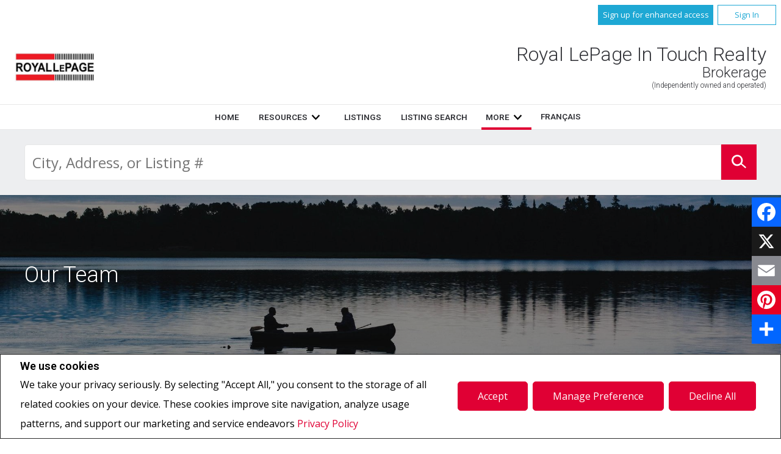

--- FILE ---
content_type: application/javascript;charset=UTF-8
request_url: https://engage.jumptools.com/engage/engine/session/?body=%7B%22websiteId%22%3A%2269500%22%2C%22clientIp%22%3A%2218.221.240.37%22%2C%22token%22%3A%22c5208a51bd702ee17563b0cfffed4450%22%2C%22campaignId%22%3A%22%22%2C%22listingId%22%3A%22%22%2C%22referer%22%3A%22%22%2C%22href%22%3A%22https%253A%252F%252Frlpgeorgianbay.com%252Four-team%252Four-team%252Fdetails%252Fjohn-griffiths%253Fjid%253D17388%22%2C%22sharedDomainFlag%22%3Afalse%2C%22userDomain%22%3A%22%22%2C%22hostname%22%3A%22rlpgeorgianbay.com%22%2C%22loginId%22%3A%22%22%2C%22pathname%22%3A%22%2Four-team%2Four-team%2Fdetails%2Fjohn-griffiths%22%2C%22client%22%3Atrue%7D&session=&callback=jQuery17209312941160842316_1769409125016&_=1769409126533
body_size: 261
content:
/**/jQuery17209312941160842316_1769409125016("69500_1769409126870_f3Ud4jOjDCOljm7OP4RQ5A==");